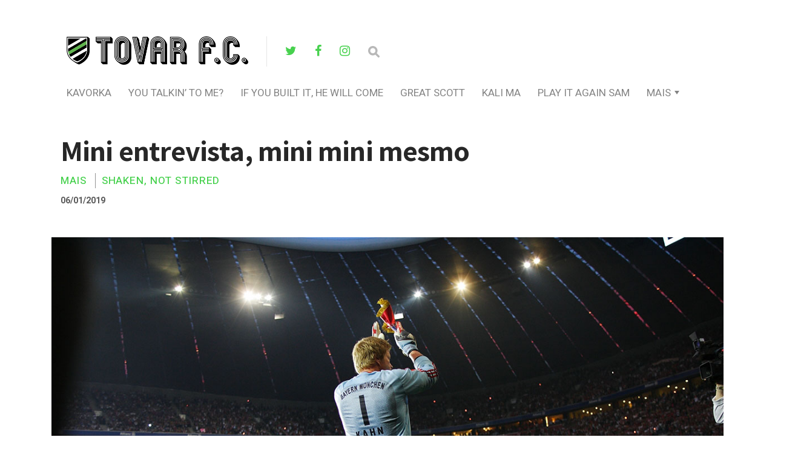

--- FILE ---
content_type: text/html; charset=UTF-8
request_url: https://tovarfc.pt/2019/06/01/titulo-espectacular-aqui/
body_size: 10120
content:
<!DOCTYPE html>

<html lang="pt-PT">

<head>

  <meta charset="UTF-8">
  <meta http-equiv="X-UA-Compatible" content="IE=edge">
  <meta name="viewport" content="width=device-width, initial-scale=1">
  <meta name="theme-color" content="#29272a" />
  <meta name="msapplication-navbutton-color" content="#29272a" />
  <meta name="apple-mobile-web-app-status-bar-style" content="#29272a" />
  <meta name="description" content="Més Que Un Site | Rui Miguel Tovar">

  <link rel="profile" href="http://gmpg.org/xfn/11">
  <link rel="pingback" href="https://tovarfc.pt/xmlrpc.php" />

  <title>Mini entrevista, mini mini mesmo | Tovar FC</title>

<!-- The SEO Framework by Sybre Waaijer -->
<meta name="robots" content="max-snippet:-1,max-image-preview:standard,max-video-preview:-1" />
<meta name="description" content="Kahn, Oliver Kahn. É um homem? É um guarda-redes? É&#8230;? Não, Kahn é diferente de todos nós. Basta ver uma ou duas acções da sua carreira para se perceber a&#8230;" />
<meta property="og:image" content="https://tovarfc.pt/wp-content/uploads/2019/06/Oliver_Kahn_of_Munich_September_2_2008.jpg" />
<meta property="og:image:width" content="1200" />
<meta property="og:image:height" content="800" />
<meta property="og:locale" content="pt_PT" />
<meta property="og:type" content="article" />
<meta property="og:title" content="Mini entrevista, mini mini mesmo | Tovar FC" />
<meta property="og:description" content="Kahn, Oliver Kahn. É um homem? É um guarda-redes? É&#8230;? Não, Kahn é diferente de todos nós. Basta ver uma ou duas acções da sua carreira para se perceber a ausência daquele je-ne-sais-quoi." />
<meta property="og:url" content="https://tovarfc.pt/2019/06/01/titulo-espectacular-aqui/" />
<meta property="og:site_name" content="Tovar FC" />
<meta property="article:publisher" content="https://www.facebook.com/RuiMiguelTovar" />
<meta property="fb:app_id" content="2256719717969467" />
<meta property="article:published_time" content="2019-06-01" />
<meta property="article:modified_time" content="2020-08-06" />
<meta property="og:updated_time" content="2020-08-06" />
<meta name="twitter:card" content="summary_large_image" />
<meta name="twitter:site" content="@ruimtovar" />
<meta name="twitter:title" content="Mini entrevista, mini mini mesmo | Tovar FC" />
<meta name="twitter:description" content="Kahn, Oliver Kahn. É um homem? É um guarda-redes? É&#8230;? Não, Kahn é diferente de todos nós. Basta ver uma ou duas acções da sua carreira para se perceber a ausência daquele je-ne-sais-quoi." />
<meta name="twitter:image" content="https://tovarfc.pt/wp-content/uploads/2019/06/Oliver_Kahn_of_Munich_September_2_2008.jpg" />
<meta name="twitter:image:width" content="1200" />
<meta name="twitter:image:height" content="800" />
<link rel="canonical" href="https://tovarfc.pt/2019/06/01/titulo-espectacular-aqui/" />
<script type="application/ld+json">{"@context":"https://schema.org","@type":"BreadcrumbList","itemListElement":[{"@type":"ListItem","position":1,"item":{"@id":"https://tovarfc.pt/","name":"Tovar FC"}},{"@type":"ListItem","position":2,"item":{"@id":"https://tovarfc.pt/category/shaken-not-stirred/","name":"Shaken, Not Stirred"}},{"@type":"ListItem","position":3,"item":{"@id":"https://tovarfc.pt/2019/06/01/titulo-espectacular-aqui/","name":"Mini entrevista, mini mini mesmo"}}]}</script>
<meta name="google-site-verification" content="7yZnj_7v68JMm1CASHp33Tlko9bT9rm_T6UVVbcszFA" />
<!-- / The SEO Framework by Sybre Waaijer | 13.74ms meta | 2.70ms boot -->

<link rel='dns-prefetch' href='//fonts.googleapis.com' />
<link rel='dns-prefetch' href='//s.w.org' />
<link rel="alternate" type="application/rss+xml" title="Tovar FC &raquo; Feed" href="https://tovarfc.pt/feed/" />
<link rel="alternate" type="application/rss+xml" title="Tovar FC &raquo; Feed de comentários" href="https://tovarfc.pt/comments/feed/" />
<link rel="alternate" type="application/rss+xml" title="Feed de comentários de Tovar FC &raquo; Mini entrevista, mini mini mesmo" href="https://tovarfc.pt/2019/06/01/titulo-espectacular-aqui/feed/" />
<!-- This site uses the Google Analytics by MonsterInsights plugin v7.10.4 - Using Analytics tracking - https://www.monsterinsights.com/ -->
<script type="text/javascript" data-cfasync="false">
	var mi_version         = '7.10.4';
	var mi_track_user      = true;
	var mi_no_track_reason = '';
	
	var disableStr = 'ga-disable-UA-162889154-1';

	/* Function to detect opted out users */
	function __gaTrackerIsOptedOut() {
		return document.cookie.indexOf(disableStr + '=true') > -1;
	}

	/* Disable tracking if the opt-out cookie exists. */
	if ( __gaTrackerIsOptedOut() ) {
		window[disableStr] = true;
	}

	/* Opt-out function */
	function __gaTrackerOptout() {
	  document.cookie = disableStr + '=true; expires=Thu, 31 Dec 2099 23:59:59 UTC; path=/';
	  window[disableStr] = true;
	}
	
	if ( mi_track_user ) {
		(function(i,s,o,g,r,a,m){i['GoogleAnalyticsObject']=r;i[r]=i[r]||function(){
			(i[r].q=i[r].q||[]).push(arguments)},i[r].l=1*new Date();a=s.createElement(o),
			m=s.getElementsByTagName(o)[0];a.async=1;a.src=g;m.parentNode.insertBefore(a,m)
		})(window,document,'script','//www.google-analytics.com/analytics.js','__gaTracker');

		__gaTracker('create', 'UA-162889154-1', 'auto');
		__gaTracker('set', 'forceSSL', true);
		__gaTracker('require', 'displayfeatures');
		__gaTracker('send','pageview');
	} else {
		console.log( "" );
		(function() {
			/* https://developers.google.com/analytics/devguides/collection/analyticsjs/ */
			var noopfn = function() {
				return null;
			};
			var noopnullfn = function() {
				return null;
			};
			var Tracker = function() {
				return null;
			};
			var p = Tracker.prototype;
			p.get = noopfn;
			p.set = noopfn;
			p.send = noopfn;
			var __gaTracker = function() {
				var len = arguments.length;
				if ( len === 0 ) {
					return;
				}
				var f = arguments[len-1];
				if ( typeof f !== 'object' || f === null || typeof f.hitCallback !== 'function' ) {
					console.log( 'Not running function __gaTracker(' + arguments[0] + " ....) because you are not being tracked. " + mi_no_track_reason );
					return;
				}
				try {
					f.hitCallback();
				} catch (ex) {

				}
			};
			__gaTracker.create = function() {
				return new Tracker();
			};
			__gaTracker.getByName = noopnullfn;
			__gaTracker.getAll = function() {
				return [];
			};
			__gaTracker.remove = noopfn;
			window['__gaTracker'] = __gaTracker;
					})();
		}
</script>
<!-- / Google Analytics by MonsterInsights -->
		<script type="text/javascript">
			window._wpemojiSettings = {"baseUrl":"https:\/\/s.w.org\/images\/core\/emoji\/12.0.0-1\/72x72\/","ext":".png","svgUrl":"https:\/\/s.w.org\/images\/core\/emoji\/12.0.0-1\/svg\/","svgExt":".svg","source":{"concatemoji":"https:\/\/tovarfc.pt\/wp-includes\/js\/wp-emoji-release.min.js?ver=5.4.18"}};
			/*! This file is auto-generated */
			!function(e,a,t){var n,r,o,i=a.createElement("canvas"),p=i.getContext&&i.getContext("2d");function s(e,t){var a=String.fromCharCode;p.clearRect(0,0,i.width,i.height),p.fillText(a.apply(this,e),0,0);e=i.toDataURL();return p.clearRect(0,0,i.width,i.height),p.fillText(a.apply(this,t),0,0),e===i.toDataURL()}function c(e){var t=a.createElement("script");t.src=e,t.defer=t.type="text/javascript",a.getElementsByTagName("head")[0].appendChild(t)}for(o=Array("flag","emoji"),t.supports={everything:!0,everythingExceptFlag:!0},r=0;r<o.length;r++)t.supports[o[r]]=function(e){if(!p||!p.fillText)return!1;switch(p.textBaseline="top",p.font="600 32px Arial",e){case"flag":return s([127987,65039,8205,9895,65039],[127987,65039,8203,9895,65039])?!1:!s([55356,56826,55356,56819],[55356,56826,8203,55356,56819])&&!s([55356,57332,56128,56423,56128,56418,56128,56421,56128,56430,56128,56423,56128,56447],[55356,57332,8203,56128,56423,8203,56128,56418,8203,56128,56421,8203,56128,56430,8203,56128,56423,8203,56128,56447]);case"emoji":return!s([55357,56424,55356,57342,8205,55358,56605,8205,55357,56424,55356,57340],[55357,56424,55356,57342,8203,55358,56605,8203,55357,56424,55356,57340])}return!1}(o[r]),t.supports.everything=t.supports.everything&&t.supports[o[r]],"flag"!==o[r]&&(t.supports.everythingExceptFlag=t.supports.everythingExceptFlag&&t.supports[o[r]]);t.supports.everythingExceptFlag=t.supports.everythingExceptFlag&&!t.supports.flag,t.DOMReady=!1,t.readyCallback=function(){t.DOMReady=!0},t.supports.everything||(n=function(){t.readyCallback()},a.addEventListener?(a.addEventListener("DOMContentLoaded",n,!1),e.addEventListener("load",n,!1)):(e.attachEvent("onload",n),a.attachEvent("onreadystatechange",function(){"complete"===a.readyState&&t.readyCallback()})),(n=t.source||{}).concatemoji?c(n.concatemoji):n.wpemoji&&n.twemoji&&(c(n.twemoji),c(n.wpemoji)))}(window,document,window._wpemojiSettings);
		</script>
		<style type="text/css">
img.wp-smiley,
img.emoji {
	display: inline !important;
	border: none !important;
	box-shadow: none !important;
	height: 1em !important;
	width: 1em !important;
	margin: 0 .07em !important;
	vertical-align: -0.1em !important;
	background: none !important;
	padding: 0 !important;
}
</style>
	<link rel='stylesheet' id='ultimate-tables-style-css'  href='https://tovarfc.pt/wp-content/plugins/ultimate-tables/css/ultimate-tables.css?ver=5.4.18' type='text/css' media='all' />
<link rel='stylesheet' id='ultimate-datatables-style-css'  href='https://tovarfc.pt/wp-content/plugins/ultimate-tables/css/jquery.dataTables.css?ver=5.4.18' type='text/css' media='all' />
<link rel='stylesheet' id='wp-block-library-css'  href='https://tovarfc.pt/wp-includes/css/dist/block-library/style.min.css?ver=5.4.18' type='text/css' media='all' />
<link rel='stylesheet' id='contact-form-7-css'  href='https://tovarfc.pt/wp-content/plugins/contact-form-7/includes/css/styles.css?ver=5.1.7' type='text/css' media='all' />
<link rel='stylesheet' id='neori-style-css'  href='https://tovarfc.pt/wp-content/themes/neori/style.css?ver=1.4.0' type='text/css' media='all' />
<link rel='stylesheet' id='bootstrap-css-css'  href='https://tovarfc.pt/wp-content/themes/neori/css/bootstrap.min.css?ver=4.0' type='text/css' media='all' />
<link rel='stylesheet' id='neori-modified-bootstrap-css-css'  href='https://tovarfc.pt/wp-content/themes/neori/css/modified-bootstrap.css?ver=1.4.0' type='text/css' media='all' />
<link rel='stylesheet' id='fontawesome-css'  href='https://tovarfc.pt/wp-content/themes/neori/css/font-awesome.min.css?ver=4.7.0' type='text/css' media='all' />
<link rel='stylesheet' id='simple-line-icons-css'  href='https://tovarfc.pt/wp-content/themes/neori/css/simple-line-icons.css?ver=2.4.0' type='text/css' media='all' />
<link rel='stylesheet' id='neori-fonts-css'  href='//fonts.googleapis.com/css?family=Heebo%3A300%2C400%2C500%2C700%7CAssistant%3A500%2C600%2C700%7CPT+Serif%3A400%2C700%7C%26subset%3Dlatin%2Clatin-ext&#038;ver=1.0.0' type='text/css' media='all' />
<link rel='stylesheet' id='meks-author-widget-css'  href='https://tovarfc.pt/wp-content/plugins/meks-smart-author-widget/css/style.css?ver=1.1.1' type='text/css' media='all' />
<link rel='stylesheet' id='tablepress-default-css'  href='https://tovarfc.pt/wp-content/tablepress-combined.min.css?ver=2' type='text/css' media='all' />
<link rel='stylesheet' id='__EPYT__style-css'  href='https://tovarfc.pt/wp-content/plugins/youtube-embed-plus/styles/ytprefs.min.css?ver=13.3.1' type='text/css' media='all' />
<style id='__EPYT__style-inline-css' type='text/css'>

                .epyt-gallery-thumb {
                        width: 33.333%;
                }
                
</style>
<script type='text/javascript' src='https://tovarfc.pt/wp-includes/js/jquery/jquery.js?ver=1.12.4-wp'></script>
<script type='text/javascript' src='https://tovarfc.pt/wp-includes/js/jquery/jquery-migrate.min.js?ver=1.4.1'></script>
<script type='text/javascript'>
/* <![CDATA[ */
var monsterinsights_frontend = {"js_events_tracking":"true","download_extensions":"doc,pdf,ppt,zip,xls,docx,pptx,xlsx","inbound_paths":"[{\"path\":\"\\\/go\\\/\",\"label\":\"affiliate\"},{\"path\":\"\\\/recommend\\\/\",\"label\":\"affiliate\"}]","home_url":"https:\/\/tovarfc.pt","hash_tracking":"false"};
/* ]]> */
</script>
<script type='text/javascript' src='https://tovarfc.pt/wp-content/plugins/google-analytics-for-wordpress/assets/js/frontend.min.js?ver=7.10.4'></script>
<script type='text/javascript' src='https://tovarfc.pt/wp-content/plugins/sticky-menu-or-anything-on-scroll/assets/js/jq-sticky-anything.min.js?ver=2.1.1'></script>
<script type='text/javascript'>
/* <![CDATA[ */
var _EPYT_ = {"ajaxurl":"https:\/\/tovarfc.pt\/wp-admin\/admin-ajax.php","security":"93c9638ebf","gallery_scrolloffset":"20","eppathtoscripts":"https:\/\/tovarfc.pt\/wp-content\/plugins\/youtube-embed-plus\/scripts\/","eppath":"https:\/\/tovarfc.pt\/wp-content\/plugins\/youtube-embed-plus\/","epresponsiveselector":"[\"iframe.__youtube_prefs__\",\"iframe[src*='youtube.com']\",\"iframe[src*='youtube-nocookie.com']\",\"iframe[data-ep-src*='youtube.com']\",\"iframe[data-ep-src*='youtube-nocookie.com']\",\"iframe[data-ep-gallerysrc*='youtube.com']\"]","epdovol":"1","version":"13.3.1","evselector":"iframe.__youtube_prefs__[src], iframe[src*=\"youtube.com\/embed\/\"], iframe[src*=\"youtube-nocookie.com\/embed\/\"]","ajax_compat":"","ytapi_load":"light","pause_others":"","stopMobileBuffer":"1","vi_active":"","vi_js_posttypes":[]};
/* ]]> */
</script>
<script type='text/javascript' src='https://tovarfc.pt/wp-content/plugins/youtube-embed-plus/scripts/ytprefs.min.js?ver=13.3.1'></script>
<link rel='https://api.w.org/' href='https://tovarfc.pt/wp-json/' />
<link rel="EditURI" type="application/rsd+xml" title="RSD" href="https://tovarfc.pt/xmlrpc.php?rsd" />
<link rel="wlwmanifest" type="application/wlwmanifest+xml" href="https://tovarfc.pt/wp-includes/wlwmanifest.xml" /> 
<link rel="alternate" type="application/json+oembed" href="https://tovarfc.pt/wp-json/oembed/1.0/embed?url=https%3A%2F%2Ftovarfc.pt%2F2019%2F06%2F01%2Ftitulo-espectacular-aqui%2F" />
<link rel="alternate" type="text/xml+oembed" href="https://tovarfc.pt/wp-json/oembed/1.0/embed?url=https%3A%2F%2Ftovarfc.pt%2F2019%2F06%2F01%2Ftitulo-espectacular-aqui%2F&#038;format=xml" />
<link rel="icon" href="https://tovarfc.pt/wp-content/uploads/2020/04/cropped-logotfc-favicon-32x32.png" sizes="32x32" />
<link rel="icon" href="https://tovarfc.pt/wp-content/uploads/2020/04/cropped-logotfc-favicon-192x192.png" sizes="192x192" />
<link rel="apple-touch-icon" href="https://tovarfc.pt/wp-content/uploads/2020/04/cropped-logotfc-favicon-180x180.png" />
<meta name="msapplication-TileImage" content="https://tovarfc.pt/wp-content/uploads/2020/04/cropped-logotfc-favicon-270x270.png" />
		<style type="text/css" id="wp-custom-css">
			li.is-menu path {
    fill: #15ba85;
}

.mks_author_widget img{
  -webkit-border-radius: 50%; 
  -moz-border-radius: 50%;
  border-radius: 50%;
}		</style>
		<style id="yellow-pencil">
/*
	The following CSS generated by YellowPencil Plugin.
	http://waspthemes.com/yellow-pencil
*/
#page .single-top-area{display:none;}.logo-right a .fa-twitter{color:#47d14e;}.logo-right a .fa-facebook{color:#47d14e;}.logo-right a .fa-instagram{color:#47d14e;}#page .slice a h2{font-size:20px !important;margin-left:11px !important;color:#7cd381 !important;}.entry-content a h2{position:relative;right:auto;letter-spacing:0.5px !important;text-transform:uppercase !important;}article .entry-content .slice a h2{left:-13px !important;}#page .container .row .content article .entry-content .slice a h2{left:-12px !important;}.content article .entry-content .slice a h2{letter-spacing:0.5px !important;}.post .col-lg-6 .card-meta .author a{color:#47d14e;}.col-lg-6 .post .col-lg-6 .card-meta .date{color:#47d14e;}.entry-content .card-deck .card-body .date{color:#47d14e;}.card-deck .card article .card-body .card-meta .author a{color:#47d14e;}.more-posts-deck .author a{color:#47d14e;}.logo a h1{height:53px;}.entry-content .slice .load-more-posts-container a{background-color:#47d14e;color:#ffffff;}#page .category a{color:#47d14e;opacity:1;word-spacing:-0.2px;letter-spacing:0.9px;}#page .tags a{border-color:#47d14e;border-style:solid;background-color:#ffffff;color:#47d14e;font-weight:600;letter-spacing:2.3px;font-size:12px;border-width:3px;text-transform:uppercase;}#secondary .widget p{font-size:13px;line-height:22.4px;}.widget .mks_autor_link_wrap a{font-size:14px;line-height:22.3px;position:relative;bottom:auto;display:inline-block;min-height:22px;top:-12px;}#secondary .widget h2{font-size:19px;}.wp-block-image .size-large img{position:relative;top:-8px;}#page .container .classic .content article .entry-content .wp-block-image .size-large img{bottom:auto !important;}
</style>
</head>



<body class="post-template post-template-single-classic-boxed post-template-single-classic-boxed-php single single-post postid-60 single-format-standard">

<div id="page" class="site">



<!-- Sticky Header START -->

  <div class="sticky-header align-items-center">

    <div class="container">

      <div class="sticky-logo">

        
          <a href="https://tovarfc.pt"><img src="http://tovarfc.pt/wp-content/uploads/2020/04/tfclogo-mini.png"></a>

        
      </div><!-- /.sticky-logo -->

    <nav class="main-navigation sticky">

      <div class="menu-main-container"><ul id="menu-main" class="menu"><li id="menu-item-3683" class="menu-item menu-item-type-taxonomy menu-item-object-category menu-item-3683"><a href="https://tovarfc.pt/category/kavorka/">Kavorka</a></li>
<li id="menu-item-76" class="menu-item menu-item-type-taxonomy menu-item-object-category menu-item-76"><a href="https://tovarfc.pt/category/you-talkin-to-me/">you talkin&#8217; to me?</a></li>
<li id="menu-item-71" class="menu-item menu-item-type-taxonomy menu-item-object-category menu-item-71"><a href="https://tovarfc.pt/category/if-you-built-it-he-will-come/">If You Built It, He Will Come</a></li>
<li id="menu-item-68" class="menu-item menu-item-type-taxonomy menu-item-object-category menu-item-68"><a href="https://tovarfc.pt/category/great-scott/">Great Scott</a></li>
<li id="menu-item-1677" class="menu-item menu-item-type-taxonomy menu-item-object-category menu-item-1677"><a href="https://tovarfc.pt/category/kali-ma/">Kali Ma</a></li>
<li id="menu-item-74" class="menu-item menu-item-type-taxonomy menu-item-object-category menu-item-74"><a href="https://tovarfc.pt/category/play-it-again-sam/">Play It Again Sam</a></li>
<li id="menu-item-77" class="menu-item menu-item-type-taxonomy menu-item-object-category current-post-ancestor current-menu-parent current-post-parent menu-item-has-children menu-item-77"><a href="https://tovarfc.pt/category/mais/">Mais</a>
<ul class="sub-menu">
	<li id="menu-item-3335" class="menu-item menu-item-type-taxonomy menu-item-object-category menu-item-3335"><a href="https://tovarfc.pt/category/kali-ma/">Kali Ma</a></li>
	<li id="menu-item-994" class="menu-item menu-item-type-taxonomy menu-item-object-category menu-item-994"><a href="https://tovarfc.pt/category/quem-te-viu-e-quem-tv/">Quem Te Viu E Quem TV</a></li>
	<li id="menu-item-3336" class="menu-item menu-item-type-taxonomy menu-item-object-category menu-item-3336"><a href="https://tovarfc.pt/category/o-evaristo-tens-ca-disto/">Ò Evaristo, Tens Cá Disto?</a></li>
	<li id="menu-item-3338" class="menu-item menu-item-type-taxonomy menu-item-object-category menu-item-3338"><a href="https://tovarfc.pt/category/spider-pig/">Spider Pig</a></li>
	<li id="menu-item-67" class="menu-item menu-item-type-taxonomy menu-item-object-category menu-item-67"><a href="https://tovarfc.pt/category/et-phone-home/">Et, Phone, Home</a></li>
	<li id="menu-item-75" class="menu-item menu-item-type-taxonomy menu-item-object-category menu-item-75"><a href="https://tovarfc.pt/category/stop-the-press/">Stop The Press</a></li>
	<li id="menu-item-69" class="menu-item menu-item-type-taxonomy menu-item-object-category menu-item-69"><a href="https://tovarfc.pt/category/heres-johnny/">Here&#8217;s Johnny</a></li>
	<li id="menu-item-73" class="menu-item menu-item-type-taxonomy menu-item-object-category menu-item-73"><a href="https://tovarfc.pt/category/no-bucks-no-buck-rogers/">No Bucks No Buck Rogers</a></li>
	<li id="menu-item-66" class="menu-item menu-item-type-taxonomy menu-item-object-category current-post-ancestor current-menu-parent current-post-parent menu-item-66"><a href="https://tovarfc.pt/category/shaken-not-stirred/">Shaken, Not Stirred</a></li>
	<li id="menu-item-72" class="menu-item menu-item-type-taxonomy menu-item-object-category menu-item-72"><a href="https://tovarfc.pt/category/leave-the-gun-take-the-cannoli/">Leave The Gun, Take The Cannoli</a></li>
	<li id="menu-item-70" class="menu-item menu-item-type-taxonomy menu-item-object-category menu-item-70"><a href="https://tovarfc.pt/category/i-love-the-smell-of-napalm-in-the-morning/">I Love The Smell Of Napalm In The Morning</a></li>
</ul>
</li>
</ul></div>
    </nav><!-- /.main-navigation sticky -->

    
    <form id="navbarsearchformsticky" class="navbarsearchform" role="search" action="https://tovarfc.pt/" method="get">

      <input type="search" name="s" value=" ">

    </form>

    </div><!-- /.container-->

  </div><!-- /.sticky-header -->

<!-- Sticky Header END -->

<!-- Header Type Selection START -->


  <!-- Normal Header START -->

  <div class="container">

    <header>

<!-- Logo -->

      
        <div class="header-upper" style="height: 50px;">

        <div class="logo" style="background-image: url('http://tovarfc.pt/wp-content/uploads/2020/04/tfclogo.png'); width: 300px; height: 50px;"><a href="https://tovarfc.pt"><h1>Tovar FC</h1></a></div>

      
<!-- Social Icons -->

        
          <div class="logo-right" style="height: 50px;">

        
            <div class="social-icons">

              
                <a href="https://twitter.com/ruimtovar" target="_blank"><i class="fa fa-twitter"></i></a>

              
              
                <a href="https://www.facebook.com/RuiMiguelTovar/" target="_blank"><i class="fa fa-facebook"></i></a>

              
              
                <a href="https://www.instagram.com/ruimigueltovar/" target="_blank"><i class="fa fa-instagram"></i></a>

              
              
              
              
              
              <form id="navbarsearchform" class="navbarsearchform" role="search" action="https://tovarfc.pt/" method="get">

                <input type="search" name="s" value=" ">

              </form>

            </div><!-- /.social-icons -->

          </div><!-- /.logo-right -->

        </div><!-- /.header-upper -->

<!-- Description -->

      
<!-- Navigation -->

      <div class="header-lower">

        <nav class="main-navigation">

          <div class="menu-main-container"><ul id="menu-main-1" class="menu"><li class="menu-item menu-item-type-taxonomy menu-item-object-category menu-item-3683"><a href="https://tovarfc.pt/category/kavorka/">Kavorka</a></li>
<li class="menu-item menu-item-type-taxonomy menu-item-object-category menu-item-76"><a href="https://tovarfc.pt/category/you-talkin-to-me/">you talkin&#8217; to me?</a></li>
<li class="menu-item menu-item-type-taxonomy menu-item-object-category menu-item-71"><a href="https://tovarfc.pt/category/if-you-built-it-he-will-come/">If You Built It, He Will Come</a></li>
<li class="menu-item menu-item-type-taxonomy menu-item-object-category menu-item-68"><a href="https://tovarfc.pt/category/great-scott/">Great Scott</a></li>
<li class="menu-item menu-item-type-taxonomy menu-item-object-category menu-item-1677"><a href="https://tovarfc.pt/category/kali-ma/">Kali Ma</a></li>
<li class="menu-item menu-item-type-taxonomy menu-item-object-category menu-item-74"><a href="https://tovarfc.pt/category/play-it-again-sam/">Play It Again Sam</a></li>
<li class="menu-item menu-item-type-taxonomy menu-item-object-category current-post-ancestor current-menu-parent current-post-parent menu-item-has-children menu-item-77"><a href="https://tovarfc.pt/category/mais/">Mais</a>
<ul class="sub-menu">
	<li class="menu-item menu-item-type-taxonomy menu-item-object-category menu-item-3335"><a href="https://tovarfc.pt/category/kali-ma/">Kali Ma</a></li>
	<li class="menu-item menu-item-type-taxonomy menu-item-object-category menu-item-994"><a href="https://tovarfc.pt/category/quem-te-viu-e-quem-tv/">Quem Te Viu E Quem TV</a></li>
	<li class="menu-item menu-item-type-taxonomy menu-item-object-category menu-item-3336"><a href="https://tovarfc.pt/category/o-evaristo-tens-ca-disto/">Ò Evaristo, Tens Cá Disto?</a></li>
	<li class="menu-item menu-item-type-taxonomy menu-item-object-category menu-item-3338"><a href="https://tovarfc.pt/category/spider-pig/">Spider Pig</a></li>
	<li class="menu-item menu-item-type-taxonomy menu-item-object-category menu-item-67"><a href="https://tovarfc.pt/category/et-phone-home/">Et, Phone, Home</a></li>
	<li class="menu-item menu-item-type-taxonomy menu-item-object-category menu-item-75"><a href="https://tovarfc.pt/category/stop-the-press/">Stop The Press</a></li>
	<li class="menu-item menu-item-type-taxonomy menu-item-object-category menu-item-69"><a href="https://tovarfc.pt/category/heres-johnny/">Here&#8217;s Johnny</a></li>
	<li class="menu-item menu-item-type-taxonomy menu-item-object-category menu-item-73"><a href="https://tovarfc.pt/category/no-bucks-no-buck-rogers/">No Bucks No Buck Rogers</a></li>
	<li class="menu-item menu-item-type-taxonomy menu-item-object-category current-post-ancestor current-menu-parent current-post-parent menu-item-66"><a href="https://tovarfc.pt/category/shaken-not-stirred/">Shaken, Not Stirred</a></li>
	<li class="menu-item menu-item-type-taxonomy menu-item-object-category menu-item-72"><a href="https://tovarfc.pt/category/leave-the-gun-take-the-cannoli/">Leave The Gun, Take The Cannoli</a></li>
	<li class="menu-item menu-item-type-taxonomy menu-item-object-category menu-item-70"><a href="https://tovarfc.pt/category/i-love-the-smell-of-napalm-in-the-morning/">I Love The Smell Of Napalm In The Morning</a></li>
</ul>
</li>
</ul></div>
        </nav><!-- /.main-navigation -->

        <div class="offcanvas-navigation">
                    
          <i class="fa fa-close offcanvas-close"></i>
                    
          <div class="social-icons">

            
              <a href="https://twitter.com/ruimtovar"><i class="fa fa-twitter"></i></a>

            
            
              <a href="https://www.facebook.com/RuiMiguelTovar/"><i class="fa fa-facebook"></i></a>

            
            
              <a href="https://www.instagram.com/ruimigueltovar/"><i class="fa fa-instagram"></i></a>

            
            
            
            
            
            <form id="navbarsearchform-offcanvas" class="navbarsearchform" role="search" action="https://tovarfc.pt/" method="get">

              <input type="search" name="s" value=" ">

            </form>

          </div><!-- /.social-icons -->

          <div class="menu-main-container"><ul id="menu-main-2" class="menu"><li class="menu-item menu-item-type-taxonomy menu-item-object-category menu-item-3683"><a href="https://tovarfc.pt/category/kavorka/">Kavorka</a></li>
<li class="menu-item menu-item-type-taxonomy menu-item-object-category menu-item-76"><a href="https://tovarfc.pt/category/you-talkin-to-me/">you talkin&#8217; to me?</a></li>
<li class="menu-item menu-item-type-taxonomy menu-item-object-category menu-item-71"><a href="https://tovarfc.pt/category/if-you-built-it-he-will-come/">If You Built It, He Will Come</a></li>
<li class="menu-item menu-item-type-taxonomy menu-item-object-category menu-item-68"><a href="https://tovarfc.pt/category/great-scott/">Great Scott</a></li>
<li class="menu-item menu-item-type-taxonomy menu-item-object-category menu-item-1677"><a href="https://tovarfc.pt/category/kali-ma/">Kali Ma</a></li>
<li class="menu-item menu-item-type-taxonomy menu-item-object-category menu-item-74"><a href="https://tovarfc.pt/category/play-it-again-sam/">Play It Again Sam</a></li>
<li class="menu-item menu-item-type-taxonomy menu-item-object-category current-post-ancestor current-menu-parent current-post-parent menu-item-has-children menu-item-77"><a href="https://tovarfc.pt/category/mais/">Mais</a>
<ul class="sub-menu">
	<li class="menu-item menu-item-type-taxonomy menu-item-object-category menu-item-3335"><a href="https://tovarfc.pt/category/kali-ma/">Kali Ma</a></li>
	<li class="menu-item menu-item-type-taxonomy menu-item-object-category menu-item-994"><a href="https://tovarfc.pt/category/quem-te-viu-e-quem-tv/">Quem Te Viu E Quem TV</a></li>
	<li class="menu-item menu-item-type-taxonomy menu-item-object-category menu-item-3336"><a href="https://tovarfc.pt/category/o-evaristo-tens-ca-disto/">Ò Evaristo, Tens Cá Disto?</a></li>
	<li class="menu-item menu-item-type-taxonomy menu-item-object-category menu-item-3338"><a href="https://tovarfc.pt/category/spider-pig/">Spider Pig</a></li>
	<li class="menu-item menu-item-type-taxonomy menu-item-object-category menu-item-67"><a href="https://tovarfc.pt/category/et-phone-home/">Et, Phone, Home</a></li>
	<li class="menu-item menu-item-type-taxonomy menu-item-object-category menu-item-75"><a href="https://tovarfc.pt/category/stop-the-press/">Stop The Press</a></li>
	<li class="menu-item menu-item-type-taxonomy menu-item-object-category menu-item-69"><a href="https://tovarfc.pt/category/heres-johnny/">Here&#8217;s Johnny</a></li>
	<li class="menu-item menu-item-type-taxonomy menu-item-object-category menu-item-73"><a href="https://tovarfc.pt/category/no-bucks-no-buck-rogers/">No Bucks No Buck Rogers</a></li>
	<li class="menu-item menu-item-type-taxonomy menu-item-object-category current-post-ancestor current-menu-parent current-post-parent menu-item-66"><a href="https://tovarfc.pt/category/shaken-not-stirred/">Shaken, Not Stirred</a></li>
	<li class="menu-item menu-item-type-taxonomy menu-item-object-category menu-item-72"><a href="https://tovarfc.pt/category/leave-the-gun-take-the-cannoli/">Leave The Gun, Take The Cannoli</a></li>
	<li class="menu-item menu-item-type-taxonomy menu-item-object-category menu-item-70"><a href="https://tovarfc.pt/category/i-love-the-smell-of-napalm-in-the-morning/">I Love The Smell Of Napalm In The Morning</a></li>
</ul>
</li>
</ul></div>
        </div> <!-- /.offcanvas-navigation -->

      </div><!-- /.header-lower -->

    </header>

  </div><!-- /.container -->

<!-- Normal Header END -->


<!-- Header Type Selection END -->

<div class="offcanvas-menu-button"><i class="fa fa-bars"></i></div>
  
    <!--

TITLE & THUMBNAIL

-->

<div class="container">

  <div class="single-title-zone-classic col">

    <h1>Mini entrevista, mini mini mesmo</h1>
    <span class="category"><a href="https://tovarfc.pt/category/mais/" title="Mais">Mais</a> <a href="https://tovarfc.pt/category/shaken-not-stirred/" title="Shaken, Not Stirred">Shaken, Not Stirred</a> </span>

    
      <span class="date">06/01/2019</span>

    
  </div><!-- /.single-title-zone-classic -->

  
    <img width="1200" height="800" src="https://tovarfc.pt/wp-content/uploads/2019/06/Oliver_Kahn_of_Munich_September_2_2008.jpg" class="thumbnail-classic boxed wp-post-image" alt="" srcset="https://tovarfc.pt/wp-content/uploads/2019/06/Oliver_Kahn_of_Munich_September_2_2008.jpg 1200w, https://tovarfc.pt/wp-content/uploads/2019/06/Oliver_Kahn_of_Munich_September_2_2008-300x200.jpg 300w, https://tovarfc.pt/wp-content/uploads/2019/06/Oliver_Kahn_of_Munich_September_2_2008-768x512.jpg 768w, https://tovarfc.pt/wp-content/uploads/2019/06/Oliver_Kahn_of_Munich_September_2_2008-1024x683.jpg 1024w" sizes="(max-width: 1200px) 100vw, 1200px" />
  
<!--

THE POST CONTENT

-->

<div class="row">

  <div class="content col-lg-9">

      <div class="single-top-area clearfix">

        <div class="author">

          <img alt='Tovar FC' src='http://tovarfc.pt/wp-content/uploads/2020/04/Rui_tovar_400x400-VERDE-57x57.jpg' class='useravatar avatar-57 photo' height='57' width='57' />
          <div class="author-info">

            <p>author:</p>

            <a href="http://tovarfc.pt/2020/04/01/rui-miguel-tovar/" title="Artigos de Tovar FC" rel="author">Tovar FC</a>
          </div><!-- /.author-info -->

        </div><!-- /.author-->

        <div class='social-icons row align-items-center'><a target='_blank' href='http://www.facebook.com/sharer.php?u=https://tovarfc.pt/2019/06/01/titulo-espectacular-aqui/'><div class='icon-social-facebook col'></div></a><a target='_blank' href='https://twitter.com/share?url=https://tovarfc.pt/2019/06/01/titulo-espectacular-aqui/'><div class='icon-social-twitter col'></div></a><a target='_blank' href='https://plus.google.com/share?url=https://tovarfc.pt/2019/06/01/titulo-espectacular-aqui/'><div class='icon-social-google col'></div></a><a target='_blank' href='https://pinterest.com/pin/create/button/?url=https://tovarfc.pt/2019/06/01/titulo-espectacular-aqui/&amp;media=https://tovarfc.pt/wp-content/uploads/2019/06/Oliver_Kahn_of_Munich_September_2_2008.jpg&amp;description=Mini entrevista, mini mini mesmo'><div class='icon-social-pinterest col'></div></a></div>
      </div><!-- /.single-top-area -->

      <article id="post-60" class="post-60 post type-post status-publish format-standard has-post-thumbnail hentry category-featured category-mais category-shaken-not-stirred tag-figo tag-kahn">

        <div class="entry-content">

          <h2 class="sr-only">Mini entrevista, mini mini mesmo</h2>

          
Kahn, Oliver Kahn. É um homem? É um guarda-redes? É&#8230;? Não, Kahn é diferente de todos nós. Basta ver uma ou duas acções da sua carreira ...
            
            <div class="tags"><a href="https://tovarfc.pt/tag/figo/" rel="tag">figo</a><a href="https://tovarfc.pt/tag/kahn/" rel="tag">kahn</a></div>
            


            <div class="single-bottom-area">

              <div class='social-icons row align-items-center'><a target='_blank' href='http://www.facebook.com/sharer.php?u=https://tovarfc.pt/2019/06/01/titulo-espectacular-aqui/'><div class='icon-social-facebook col'></div></a><a target='_blank' href='https://twitter.com/share?url=https://tovarfc.pt/2019/06/01/titulo-espectacular-aqui/'><div class='icon-social-twitter col'></div></a><a target='_blank' href='https://plus.google.com/share?url=https://tovarfc.pt/2019/06/01/titulo-espectacular-aqui/'><div class='icon-social-google col'></div></a><a target='_blank' href='https://pinterest.com/pin/create/button/?url=https://tovarfc.pt/2019/06/01/titulo-espectacular-aqui/&amp;media=https://tovarfc.pt/wp-content/uploads/2019/06/Oliver_Kahn_of_Munich_September_2_2008.jpg&amp;description=Mini entrevista, mini mini mesmo'><div class='icon-social-pinterest col'></div></a></div>
            </div><!-- /.single-bottom-area -->

          </div><!-- /.entry-content -->
                      <style>
            .overlay {
              position: absolute;
              left: 0;
              bottom: -60%; /* hidden initially */
              width: 100%;
              height: 98%;
              background: rgba(255,255,255,0.97);
              border-top: 2px solid #ddd;
              box-shadow: 0 -10px 20px rgba(0,0,0,0.1);
              padding: 30px;
              text-align: center;
              transition: bottom 0.5s ease;
              backdrop-filter: blur(4px);
              z-index: 100;
            }
            
            .overlay.active {
              bottom: -100px;
            }

            .no-scroll {
              overflow: hidden;
              height: 100%;
            }

            </style>

            <div class="overlay">
              <a href="https://www.zerozero.pt/tovarfc/60"><img src="https://www.zerozero.pt/img/domain_logos/-_logo_3_1731586605.svg" alt="zerozero"></a>
              <br>
              <br>
              <span style="font-size: 1.25em;">Para continuar a ler o artigo, aceda <a href="https://www.zerozero.pt/tovarfc/60">aqui</a></span>
            </div>

            <script>
              const article = document.querySelector('.entry-content');
              const overlay = document.querySelector('.overlay');

              window.addEventListener('scroll', () => {
                const rect = article.getBoundingClientRect();
                const total = document.body.clientHeight;
                const scrolled = window.scrollY - article.offsetTop + window.innerHeight;


                console.log(scrolled + '-' + total);
                if (scrolled > total * 0.6) {
                  console.log("locked");
                  overlay.classList.add("active");
                  // document.body.classList.add('no-scroll');
                }
              });
            </script>
            
          
      </article>



<!--

BELOW POST

-->

      
              <div class="ws">
          <div class="related-posts row">

  <div class="card-deck">

    
            
              <div class="custom-card">

                <div class="card bg-black text-white">

                  <a href="https://tovarfc.pt/2026/01/01/benfica-1982-83/"><img width="751" height="531" src="https://tovarfc.pt/wp-content/uploads/2025/07/slb-1983.jpg" class="card-img wp-post-image" alt="" srcset="https://tovarfc.pt/wp-content/uploads/2025/07/slb-1983.jpg 751w, https://tovarfc.pt/wp-content/uploads/2025/07/slb-1983-300x212.jpg 300w" sizes="(max-width: 751px) 100vw, 751px" /></a>

                  <div class="card-img-overlay">

                    <h4 class="card-title"><a rel="external" href="https://tovarfc.pt/2026/01/01/benfica-1982-83/">Benfica 1982-83</a></h4>

                  </div><!-- /.card-img-overlay -->

                </div><!-- /.card -->

                <div class="meta-zone">

                  <img alt='Tovar FC' src='http://tovarfc.pt/wp-content/uploads/2020/04/Rui_tovar_400x400-VERDE-20x20.jpg' class='useravatar avatar-20 photo' height='20' width='20' />
                  <span class="author"><a href="http://tovarfc.pt/2020/04/01/rui-miguel-tovar/" title="Artigos de Tovar FC" rel="author">Tovar FC</a></span>

                  <span class="date">01/01/2026</span>

                </div><!-- /.meta-zone -->

              </div><!-- /.custom-card -->

            
    
            
              <div class="custom-card">

                <div class="card bg-black text-white">

                  <a href="https://tovarfc.pt/2026/01/01/benfica-1983-84/"><img width="480" height="370" src="https://tovarfc.pt/wp-content/uploads/2025/07/slb-1984.jpg" class="card-img wp-post-image" alt="" srcset="https://tovarfc.pt/wp-content/uploads/2025/07/slb-1984.jpg 480w, https://tovarfc.pt/wp-content/uploads/2025/07/slb-1984-300x231.jpg 300w" sizes="(max-width: 480px) 100vw, 480px" /></a>

                  <div class="card-img-overlay">

                    <h4 class="card-title"><a rel="external" href="https://tovarfc.pt/2026/01/01/benfica-1983-84/">Benfica 1983-84</a></h4>

                  </div><!-- /.card-img-overlay -->

                </div><!-- /.card -->

                <div class="meta-zone">

                  <img alt='Tovar FC' src='http://tovarfc.pt/wp-content/uploads/2020/04/Rui_tovar_400x400-VERDE-20x20.jpg' class='useravatar avatar-20 photo' height='20' width='20' />
                  <span class="author"><a href="http://tovarfc.pt/2020/04/01/rui-miguel-tovar/" title="Artigos de Tovar FC" rel="author">Tovar FC</a></span>

                  <span class="date">01/01/2026</span>

                </div><!-- /.meta-zone -->

              </div><!-- /.custom-card -->

            
    
            
              <div class="custom-card">

                <div class="card bg-black text-white">

                  <a href="https://tovarfc.pt/2026/01/01/benfica-1986-87/"><img width="400" height="171" src="https://tovarfc.pt/wp-content/uploads/2025/07/slb-1987.jpg" class="card-img wp-post-image" alt="" srcset="https://tovarfc.pt/wp-content/uploads/2025/07/slb-1987.jpg 400w, https://tovarfc.pt/wp-content/uploads/2025/07/slb-1987-300x128.jpg 300w" sizes="(max-width: 400px) 100vw, 400px" /></a>

                  <div class="card-img-overlay">

                    <h4 class="card-title"><a rel="external" href="https://tovarfc.pt/2026/01/01/benfica-1986-87/">Benfica 1986-87</a></h4>

                  </div><!-- /.card-img-overlay -->

                </div><!-- /.card -->

                <div class="meta-zone">

                  <img alt='Tovar FC' src='http://tovarfc.pt/wp-content/uploads/2020/04/Rui_tovar_400x400-VERDE-20x20.jpg' class='useravatar avatar-20 photo' height='20' width='20' />
                  <span class="author"><a href="http://tovarfc.pt/2020/04/01/rui-miguel-tovar/" title="Artigos de Tovar FC" rel="author">Tovar FC</a></span>

                  <span class="date">01/01/2026</span>

                </div><!-- /.meta-zone -->

              </div><!-- /.custom-card -->

            
    
  </div><!-- /.card-deck -->

</div><!-- /.related-posts -->
        </div><!-- /.ws -->
      


      
<div class="allcomments">

  <div class="comments-container">

    
      


        <!-- The comment form -->
        <div class="title-tag-container">

          <div  class="title-tag comment-tag">Leave a comment</div>

        </div><!-- /.title-tag-container -->

        	<div id="respond" class="comment-respond">
		<h3 id="reply-title" class="comment-reply-title"> <small><a rel="nofollow" id="cancel-comment-reply-link" href="/2019/06/01/titulo-espectacular-aqui/#respond" style="display:none;">Cancelar resposta</a></small></h3><form action="https://tovarfc.pt/wp-comments-post.php" method="post" id="commentform" class="comment-form" novalidate><p class="comment-notes"><span id="email-notes">O seu endereço de email não será publicado.</span> Campos obrigatórios marcados com <span class="required">*</span></p><p><label for="comment"></label><textarea id="comment" name="comment" placeholder="Your comment here.."  aria-required="true"></textarea></p><p class="comment-form-author"><label for="author" ></label> <input id="author" placeholder="Name" name="author" type="text" value=""  /></p>
<p class="comment-form-email"><label for="email"></label> <input id="email" placeholder="E-mail" name="email" type="text" value="" size="30" /></p>
<p class="comment-form-url"><input id="url" name="url" placeholder="URL (optional)" type="text" value="" size="30" /> <label for="url"></label></p>
<p class="comment-form-cookies-consent"><input id="wp-comment-cookies-consent" name="wp-comment-cookies-consent" type="checkbox" value="yes" /> <label for="wp-comment-cookies-consent">Guardar o meu nome, email e site neste navegador para a próxima vez que eu comentar.</label></p>
<p class="form-submit"><input name="submit" type="submit" id="submit" class="submit" value="Publicar comentário" /> <input type='hidden' name='comment_post_ID' value='60' id='comment_post_ID' />
<input type='hidden' name='comment_parent' id='comment_parent' value='0' />
</p></form>	</div><!-- #respond -->
	
    </div><!-- /.comments-container -->

</div><!-- /.allcomments -->
      


    </div><!-- /content -->

    <aside class="sidebar col-12 col-sm-6 col-md-6 col-lg-3 mx-auto align-items-center widget-area" id="secondary">

      
<section id="mks_author_widget-2" class="widget mks_author_widget"><h2 class="widget-title">Tovar FC</h2>
	<a href="http://tovarfc.pt/2020/04/01/rui-miguel-tovar/"><img alt='Tovar FC' src='http://tovarfc.pt/wp-content/uploads/2020/04/Rui_tovar_400x400-VERDE-40x40.jpg' class='useravatar avatar-40 photo' height='40' width='40' /></a>	

		<p>A biografia em filmes, reclames, achincalhos desportivos e pratos aaaaarghhhhhhh-nunca-mais</p>
	
	<div class="mks_autor_link_wrap"><a href="http://tovarfc.pt/2020/04/01/rui-miguel-tovar/" class="mks_author_link">Sobre o autor</a></div>

</section>
    </aside>

  </div><!-- /.row -->

</div><!-- /.container -->


  
<footer class="footer">

  <div class="container">

    <div class="social-icons">

      
      
      
      
      
      
    </div><!-- /.social-icons -->

    <p class="additional-text"></p>

    <nav class="main-navigation">

      
    </nav><!-- #site-navigation -->

    <p class="copyright">Copyright &copy;2026 Tovar FC</p>

          <p class="credit">Neori theme, designed by <a href="http://litmotion.net">litMotion Templates</a></p>
    
  </div><!-- /.container -->

</footer>



<a href="#0" class="buttontop-top"><i class="fa fa-arrow-up"></i></a>



</div><!-- #page -->

<script type='text/javascript' src='https://tovarfc.pt/wp-content/plugins/ultimate-tables/js/jquery.dataTables.min.js?ver=1.0'></script>
<script type='text/javascript'>
/* <![CDATA[ */
var wpcf7 = {"apiSettings":{"root":"https:\/\/tovarfc.pt\/wp-json\/contact-form-7\/v1","namespace":"contact-form-7\/v1"}};
/* ]]> */
</script>
<script type='text/javascript' src='https://tovarfc.pt/wp-content/plugins/contact-form-7/includes/js/scripts.js?ver=5.1.7'></script>
<script type='text/javascript'>
/* <![CDATA[ */
var sticky_anything_engage = {"element":"","topspace":"0","minscreenwidth":"0","maxscreenwidth":"999999","zindex":"1","legacymode":"","dynamicmode":"","debugmode":"","pushup":"","adminbar":"1"};
/* ]]> */
</script>
<script type='text/javascript' src='https://tovarfc.pt/wp-content/plugins/sticky-menu-or-anything-on-scroll/assets/js/stickThis.js?ver=2.1.1'></script>
<script type='text/javascript' src='https://tovarfc.pt/wp-content/themes/neori/js/general-scripts.js?ver=1.0.0'></script>
<script type='text/javascript' src='https://tovarfc.pt/wp-content/themes/neori/js/popper.min.js?ver=1.12.3'></script>
<script type='text/javascript' src='https://tovarfc.pt/wp-content/themes/neori/js/bootstrap.min.js?ver=4.0.0'></script>
<script type='text/javascript' src='https://tovarfc.pt/wp-includes/js/comment-reply.min.js?ver=5.4.18'></script>
<script type='text/javascript' src='https://tovarfc.pt/wp-content/plugins/youtube-embed-plus/scripts/fitvids.min.js?ver=13.3.1'></script>
<script type='text/javascript' src='https://tovarfc.pt/wp-includes/js/wp-embed.min.js?ver=5.4.18'></script>

</body>

</html>
